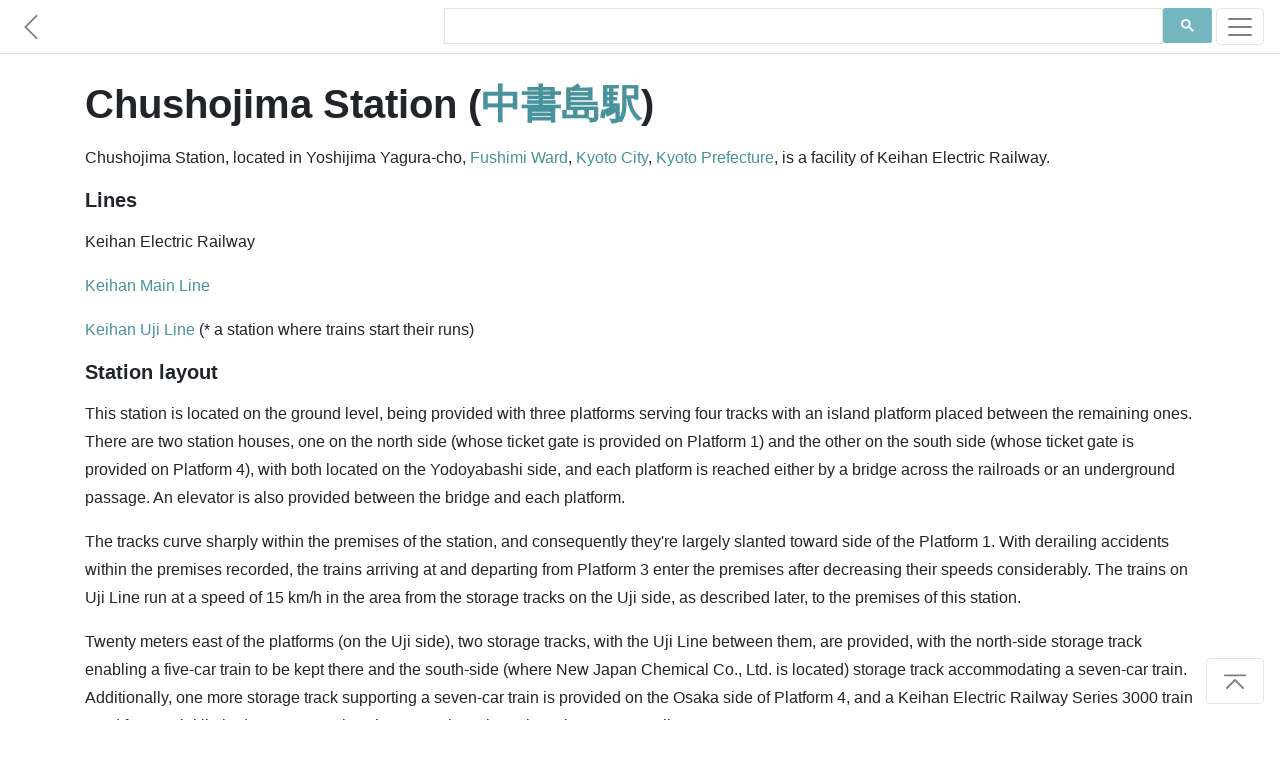

--- FILE ---
content_type: text/html; charset=utf-8
request_url: https://www.japanesewiki.com/railway/Chushojima%20Station.html
body_size: 8522
content:
<html>
<head>
<title>Chushojima Station - Japanese Wiki Corpus</title>
<meta name="description" content="Chushojima Station, located in Yoshijima Yagura-cho, Fushimi Ward, Kyoto City, Kyoto Prefecture, is a facility of Keihan Electric Railway.">
<meta name="keywords" content="Chushojima Station, 中書島駅, Japanese Railways">
<meta name="author" content="A. C. Yu">
<meta charset="UTF-8">
<meta name="viewport" content="width=device-width, initial-scale=1">
<meta http-equiv="Cache-control" content="no-cache">
<meta http-equiv="Expires" content="-1">
<link rel="shortcut icon" type="image/x-icon" href="../assets/1.0/logo.ico" />
<link rel="stylesheet" href="https://maxcdn.bootstrapcdn.com/bootstrap/4.5.0/css/bootstrap.min.css" async>
<link href="../assets/1.0/style.css" rel="stylesheet">

<!-- Facebook Meta Tags -->
<meta property="og:title" content="Chushojima Station - Japanese Wiki Corpus" />
<meta property="og:description" content="Chushojima Station, located in Yoshijima Yagura-cho, Fushimi Ward, Kyoto City, Kyoto Prefecture, is a facility of Keihan Electric Railway." />
<meta property="og:url" content="https://www.japanesewiki.com/railway/Chushojima Station.html" />

<!-- Twitter Meta Tags -->
<meta property="twitter:url" content="https://www.japanesewiki.com/railway/Chushojima Station.html">
<meta name="twitter:card" content="summary">
<meta name="twitter:title" content="Chushojima Station - Japanese Wiki Corpus">
<meta name="twitter:description" content="Chushojima Station, located in Yoshijima Yagura-cho, Fushimi Ward, Kyoto City, Kyoto Prefecture, is a facility of Keihan Electric Railway.">

<!-- Global site tag (gtag.js) - Google Analytics --> 
<script async src='https://www.googletagmanager.com/gtag/js?id=UA-157500608-2'></script> 
<script> 
 window.dataLayer = window.dataLayer || []; 
 function gtag(){dataLayer.push(arguments);} 
 gtag('js', new Date()); 
 gtag('config', 'UA-157500608-2'); 
</script>

<script defer src="https://ajax.googleapis.com/ajax/libs/jquery/3.5.1/jquery.min.js"></script>
<script defer src="https://maxcdn.bootstrapcdn.com/bootstrap/4.5.0/js/bootstrap.min.js"></script>

<!--
<script async src="https://pagead2.googlesyndication.com/pagead/js/adsbygoogle.js"></script>
<script>
  (adsbygoogle = window.adsbygoogle || []).push({
    google_ad_client: "ca-pub-6625151359627561",
    enable_page_level_ads: true,
    overlays: {bottom: true}
  });
</script>
-->
</head>
<body>

<div id="fb-root"></div>

<nav class="navbar navbar-light bg-white fixed-top bottom-border" style="padding: 5px 0px;">
	<a href='../railway.html' class="navbar-brand">
		<svg class="bi bi-chevron-left" width="1.5em" height="1.5em" viewBox="0 0 16 16" fill="currentColor" xmlns="http://www.w3.org/2000/svg">
		<path fill-rule="evenodd" d="M11.354 1.646a.5.5 0 0 1 0 .708L5.707 8l5.647 5.646a.5.5 0 0 1-.708.708l-6-6a.5.5 0 0 1 0-.708l6-6a.5.5 0 0 1 .708 0z"/>
		</svg>
	</a>
	<div class="searchbar navbar-nav ml-auto nav-search nav-search-page" style="min-height: 43px">
		<div class="gcse-searchbox-only" data-resultsUrl="../search-results.html" data-newWindow="false"></div>
	</div>
	<button class="navbar-toggler" type="button" data-toggle="collapse" data-target="#navbarSupportedContent" aria-controls="navbarSupportedContent" aria-expanded="false" aria-label="Toggle navigation">
		<span class="navbar-toggler-icon"></span>
	</button>

	<div class="collapse navbar-collapse" id="navbarSupportedContent">
		<ul class="navbar-nav mr-auto">
			<li class="nav-item link-item">
				<strong><a class="nav-link" href="https://www.japanesewiki.com/">Home</a></strong>
			</li>
			<li class="nav-item link-item">
				<a class="nav-link" href="../about.html">About</a>
			</li>
			
			<li class="nav-item dropdown">
				<a class="nav-link dropdown-toggle" href="#" id="navbarDropdown" role="button" data-toggle="dropdown" aria-haspopup="true" aria-expanded="false">
					People
				</a>
				<div class="dropdown-menu" aria-labelledby="navbarDropdown">
					<a class="nav-link" href="../person.html">Historical Figures</a>
					<a class="nav-link" href="../emperor.html">Emperors</a>
					<a class="nav-link" href="../family.html">Clans</a>
				</div>
			</li>
			
			<li class="nav-item dropdown">
				<a class="nav-link dropdown-toggle" href="#" id="navbarDropdown" role="button" data-toggle="dropdown" aria-haspopup="true" aria-expanded="false">
					History
				</a>
				<div class="dropdown-menu" aria-labelledby="navbarDropdown">
					<a class="nav-link" href="../history.html">History</a>
				</div>
			</li>
			
			<li class="nav-item dropdown">
				<a class="nav-link dropdown-toggle" href="#" id="navbarDropdown" role="button" data-toggle="dropdown" aria-haspopup="true" aria-expanded="false">
					Places
				</a>
				<div class="dropdown-menu" aria-labelledby="navbarDropdown">
					
					<a class="nav-link" href="../building.html">Buildings</a>
					<a class="nav-link" href="../geographical.html">Locations</a>
					<a class="nav-link" href="../railway.html">Railways</a>
					<a class="nav-link" href="../road.html">Roads</a>
					<a class="nav-link" href="../shrines.html">Shrines</a>
					<a class="nav-link" href="../school.html">Schools</a>
				</div>
			</li>
			
			<li class="nav-item dropdown">
				<a class="nav-link dropdown-toggle" href="#" id="navbarDropdown" role="button" data-toggle="dropdown" aria-haspopup="true" aria-expanded="false">
					Cultural
				</a>
				<div class="dropdown-menu" aria-labelledby="navbarDropdown">
					<a class="nav-link" href="../Buddhism.html">Buddhism</a>
					<a class="nav-link" href="../Shinto.html">Shinto</a>
					<a class="nav-link" href="../literature.html">Literature</a>
					<a class="nav-link" href="../title.html">Titles</a>
					<a class="nav-link" href="../culture.html">Culture</a>
				</div>
			</li>
		</ul>
	</div>
</nav>

<main role="main" id="page-top">
<div class="container fb-quotable" id="main-text">
<h1>Chushojima Station (<a href="../jp/railway/中書島駅.html">中書島駅</a>)

<span class="social" id="social-header" style="text-align: left;margin-left: -7px;min-height: 30px;">
	<span class="fb-like" data-href="https://www.japanese-wiki-corpus.org/railway/Chushojima Station.html" data-width="" data-layout="button_count" data-action="like" data-size="small" data-share="true"></span>
</span>
</h1>

<p></p>
<p>Chushojima Station, located in Yoshijima Yagura-cho, <a href="https://www.japanesewiki.com/geographical/Fushimi Ward.html">Fushimi Ward</a>, <a href="https://www.japanesewiki.com/geographical/Kyoto City.html">Kyoto City</a>, <a href="https://www.japanesewiki.com/geographical/Kyoto Prefecture.html">Kyoto Prefecture</a>, is a facility of Keihan Electric Railway. </p>
<p><h3>Lines</h3>
</p>
<p>Keihan Electric Railway<br/>
</p>
<p><a href="https://www.japanesewiki.com/railway/Keihan Main Line.html">Keihan Main Line</a><br/>
</p>
<p><a href="https://www.japanesewiki.com/railway/Keihan Uji Line.html">Keihan Uji Line</a> (* a station where trains start their runs)<br/>
<h3>Station layout</h3>
</p>
<p>This station is located on the ground level, being provided with three platforms serving four tracks with an island platform placed between the remaining ones. There are two station houses, one on the north side (whose ticket gate is provided on Platform 1) and the other on the south side (whose ticket gate is provided on Platform 4), with both located on the Yodoyabashi side, and each platform is reached either by a bridge across the railroads or an underground passage. An elevator is also provided between the bridge and each platform. </p>
<p>The tracks curve sharply within the premises of the station, and consequently they're largely slanted toward side of the Platform 1. With derailing accidents within the premises recorded, the trains arriving at and departing from Platform 3 enter the premises after decreasing their speeds considerably. The trains on Uji Line run at a speed of 15 km/h in the area from the storage tracks on the Uji side, as described later, to the premises of this station. </p>
<p>Twenty meters east of the platforms (on the Uji side), two storage tracks, with the Uji Line between them, are provided, with the north-side storage track enabling a five-car train to be kept there and the south-side (where New Japan Chemical Co., Ltd. is located) storage track accommodating a seven-car train. Additionally, one more storage track supporting a seven-car train is provided on the Osaka side of Platform 4, and a Keihan Electric Railway Series 3000 train used for special limited express services has sometimes been kept there temporarily. </p>
<p>A side track from Uji is provided in the portion where a train enters the main line from the south-side storage track; however, in the past a track used exclusively for the Fushimi port existed there. It is said that this track was constructed in 1944, during World War II, in order to bolster cooperation with other transportation means, assuming that the transportation network might be disrupted by bombardment from B-29 airplanes (side tracks for Kyoto City Trams were also constructed). However, the construction was completed in 1946, after the end of the war, and the track was removed by 1951. </p>
<p>Because the position of the platform for outbound trains has been changed, all outbound trains (except for semi-express trains starting at Yodo Station) first enter Platform 4 in Chushojima Station and then run toward Yodo Station from there. For this reason, a special small-scale platform for seven- or eight-car trains and usable only by their train crews has been constructed on the Uji side of Platform 4. It is generally visible when a semi-express outbound train starting at Yodo Starting or a special express train is operated. </p>
<p>A convenience store (Anthree) is located on Platform 1. On Platform 2 and 3, 'Menza,' a noodle shop, and 'Second pochette,' a conventional type kiosk, are located. </p>
<p>Platforms<br/>
</p>
<p>With Platform 2 and 3 provided on the same plane, one can easily change from an outbound train on the main line to a train on Uji Line and vice versa; moreover, trains with up to eight cars can stop on Platform 1 and 2 and those with up to five cars can stop on Platform 3 and 4. 
<br/>(There is some space between Platform 2 and 3, which run alongside each other, and a fence is provided between them because of the point-related situation.)<br/>
</p>
<p>Platform 4, which is rarely used today, was originally the platform for trains bound for <a href="https://www.japanesewiki.com/railway/Sanjo Station.html">Sanjo Station</a> (or <a href="https://www.japanesewiki.com/railway/Demachiyanagi Station.html">Demachiyanagi Station</a>), providing through-service to the <a href="https://www.japanesewiki.com/railway/Keihan Main Line.html">Keihan Main Line</a> from the Uji Line. Even after the system for the trains providing through-service between the Uji Line and the <a href="https://www.japanesewiki.com/railway/Keihan Main Line.html">Keihan Main Line</a> was divided in 2000 with <a href="https://www.japanesewiki.com/geographical/Chushojima (a place name in Fushimi Ward, Kyoto City).html">Chushojima</a> as the boundary, this track was used for the trains returning for <a href="https://www.japanesewiki.com/railway/Sanjo Station.html">Sanjo Station</a> or <a href="https://www.japanesewiki.com/railway/Demachiyanagi Station.html">Demachiyanagi Station</a> at this station; however, after the train schedule was changed in the autumn of 2003, only one train returning at this station was operated on a weekday, and then, when the train schedule was changed in the spring of 2006, the operation for the trains returning at this station was abolished; accordingly, today only a few trains on the Uji Line use this track in the early morning (two trains a day in the weekday and a train on holidays). Formerly, Platform 4 was closed when it wasn't being used, but now the track is always open, corresponding to the provision of the south ticket gate. </p>
<p>The information board for Platform 4 displayed the message, 'For the trains bound for Sanjo or Uji starting at this station' immediately after the south ticket gate was installed, but after a while the display was changed to read, "For the trains starting at this station (only in the early morning)'. However, even the description doesn't reflect the true situation because, as described above, the trains using the track are only trains on the Uji Line and deadhead trains. </p>
<p>A melody for train-departure notification is used in this station, and the type of public announcement of departure information for the trains for Uji differs from that of the corresponding ordinary announcement for other trains. When the train schedule was changed in 2003, the announcement was, 'The local train on Platform 3 or 4 is going to depart,' but then it was changed to, 'The train for Uji on Platform 3 or 4 is going to depart,' and was again changed to, 'The doors of the train for Uji on Platform 3 or 4 are going to be closed' when the automatic public announcement system was updated in June 2007. It is considered that such changes in the announcements were made because trains of only one type (local trains for Uji) are operated on the Uji Line, but another reason is to prevent passengers going to get on a down-train on the <a href="https://www.japanesewiki.com/railway/Keihan Main Line.html">Keihan Main Line</a> on Platform 2 from mistakenly boarding the train on Platform 3 or 4 when a train is going to depart from Platform 3. Public announcements of such a type are also made in Hirakatashi Station (trains bound for Kisaichi Station), in Kyobashi Station (Osaka Prefecture) and in Tenmabashi Station (trains bound for Yodoyabashi). <h3>Station surroundings</h3>
</p>
<p>Before the war, the area thrived with a red-light district, as around <a href="https://www.japanesewiki.com/railway/Hashimoto Station (Kyoto Prefecture).html">Hashimoto Station</a>. Now, although the area is crowded with eating/drinking establishments, some buildings in the red-light district remain as private houses to remind people of the old days. </p>
<p>The <a href="https://www.japanesewiki.com/geographical/Kyoto.html">Kyoto</a> factory of New Japan Chemical Co., Ltd. </p>
<p>Fushimi-port Park<br/>
</p>
<p>Teradaya is a long-established inn where, toward the end of the Edo period, <a href="https://www.japanesewiki.com/person/Ryoma SAKAMOTO.html">Ryoma SAKAMOTO</a> stayed regularly; it was also the scene of the Teradaya Incident. </p>
<p>J. MORITA MFG. CORP. </p>
<p><a href="https://www.japanesewiki.com/building/Gekkeikan Okura Sake Museum.html">Gekkeikan Okura Sake Museum</a><br/>
</p>
<p>The Uji-gawa River<br/>
<h3>Bus stops</h3>
</p>
<p><a href="https://www.japanesewiki.com/geographical/Keihan.html">Keihan</a> <a href="https://www.japanesewiki.com/geographical/Chushojima (a place name in Fushimi Ward, Kyoto City).html">Chushojima</a><br/>
</p>
<p>Keihan Bus/Keihan City Bus/Keihan Uji Bus/<a href="https://www.japanesewiki.com/geographical/Keihan.html">Keihan</a> <a href="https://www.japanesewiki.com/road/Kyoto Kotsu (Maizuru City).html">Kyoto Kotsu</a><br/>
</p>
<p>Path 6: Bound for Daigo Station (<a href="https://www.japanesewiki.com/geographical/Kyoto Prefecture.html">Kyoto Prefecture</a>) (via <a href="https://www.japanesewiki.com/railway/Momoyama-Minamiguchi Station.html">Momoyama-Minamiguchi Station</a> and the Ouke-danchi housing complex) (Keihan Bus Yamashina Eigyosho (Yamashina business office))<br/>
</p>
<p>Route 23: Bound for Keihan Uji Bus Uji Eigyosho (Uji business office) (via the JUSCO Kumiyama-ten store and the Kumiyama-danchi housing complex)<br/>
</p>
<p>Paths 24/24A: Bound for Takeda Station-nishiguchi (the west exit of <a href="https://www.japanesewiki.com/railway/Takeda Station (Kyoto Prefecture).html">Takeda Station</a>) (<a href="https://www.japanesewiki.com/geographical/Kyoto Prefecture.html">Kyoto Prefecture</a>)/Yodo Station<br/>
</p>
<p>Path 25 (Route 25 for Keihan-Uji Bus): Bound for <a href="https://www.japanesewiki.com/railway/Okubo Station (Kyoto Prefecture).html">Okubo Station</a> (<a href="https://www.japanesewiki.com/geographical/Kyoto Prefecture.html">Kyoto Prefecture</a>) (via the JUSCO Kumiyama-ten store and the Kumiyama-danchi housing complex) (Keihan Bus Kyotanabe Eigyosho (Kyotanabe business office), etc.)<br/>
</p>
<p>Express bus: Bound for Ritsumeikan University<br/>
</p>
<p>Keihan Chushojima/Fushimi-port park<br/>
</p>
<p>Located near Fushimi-port Park, it is a three-minute walk from Keihan Chushojima Station. </p>
<p>Kyoto City Bus<br/>
</p>
<p>Route 81: Bound for <a href="https://www.japanesewiki.com/railway/Kyoto Station.html">Kyoto Station</a> (via <a href="https://www.japanesewiki.com/road/Takeda-kaido Road.html">Takeda-kaido Road</a>)<br/>
</p>
<p>Route 20: Bound for the direction of Miyamaebashi Nishizume (via Menkyo Shikenjo (driver's license center)/for the direction of Miyamaebashi Nishizume (via Noso-cho)<br/>
</p>
<p>Route 22: Bound for Minami Kogyodanchi (the south industrial park) (via Koga)<br/>
</p>
<p>Route south 3: Bound for Takedaeki-nishiguchi (the west exit of <a href="https://www.japanesewiki.com/railway/Takeda Station (Kyoto Prefecture).html">Takeda Station</a>)<br/>
</p>
<p><a href="https://www.japanesewiki.com/geographical/Chushojima (a place name in Fushimi Ward, Kyoto City).html">Chushojima</a><br/>
</p>
<p>Located on a prefecture route, it's a three-minute walk from Keihan Chushojima Station. </p>
<p>Kyoto City Bus<br/>
</p>
<p>Route 19: Bound for <a href="https://www.japanesewiki.com/railway/Kyoto Station.html">Kyoto Station</a> (via Keihan Kokudo (the <a href="https://www.japanesewiki.com/geographical/Keihan.html">keihan</a> national route))/Yokooji-shako Depot<br/>
</p>
<p>Route 20: Bound for the direction of Miyamaebashi Nishizume (via Menkyo Shikenjo (driver's license center)/for the direction of Miyamaebashi Nishizume (via Noso-cho)<br/>
</p>
<p>Route south 8: Bound for Takedaeki-higashiguchi (the east exit of <a href="https://www.japanesewiki.com/railway/Takeda Station (Kyoto Prefecture).html">Takeda Station</a>) (via the Toryo-danchi housing complex)/for Yokooji-shako Depot (via <a href="https://www.japanesewiki.com/shrines/Fujinomori-jinja Shrine.html">Fujinomori-jinja Shrine</a>) (small-size buses run throughout the day). </p>
<p>Route 22: Bound for Minami Kogyo <a href="https://www.japanesewiki.com/building/Danchi.html">Danchi</a> (the south industrial park) (via Koga)/for Yokooji-shako Depot<br/>
</p>
<p>Routes 81/special 81: Bound for <a href="https://www.japanesewiki.com/railway/Kyoto Station.html">Kyoto Station</a> (via <a href="https://www.japanesewiki.com/road/Takeda-kaido Road.html">Takeda-kaido Road</a>)/for Yokooji-shako Depot<br/>
</p>
<p>Route south 3: Bound for Takedaeki-nishiguchi (the west exit of <a href="https://www.japanesewiki.com/railway/Takeda Station (Kyoto Prefecture).html">Takeda Station</a>)/for Yokooji-shako Depot<br/>
</p>
<p>Only buses on routes 19, 20 and south 8 are operated by Keihan Bus, while the operation of the other buses is entrusted to Hankyu Bus Co., Ltd. </p>
<p>Keihan Bus/Keihan City Bus/Keihan-Uji Bus<br/>
</p>
<p>Path 6: Bound for Takedaeki-nishiguchi (the west exit of <a href="https://www.japanesewiki.com/railway/Takeda Station (Kyoto Prefecture).html">Takeda Station</a>)/for Daigo Terminal (via <a href="https://www.japanesewiki.com/railway/Momoyama-Minamiguchi Station.html">Momoyama-Minamiguchi Station</a> and the Ouke-danchi housing complex)<br/>
</p>
<p>Route 23: Bound for Uji-shako Depot (via the JUSCO Kumiyama-ten store and the Kumiyama-danchi housing complex)<br/>
</p>
<p>Paths 24 and 24A: Bound for Takedaeki-nishiguchi (the west exit of <a href="https://www.japanesewiki.com/railway/Takeda Station (Kyoto Prefecture).html">Takeda Station</a>)/for Yodo Station<br/>
</p>
<p>Path 25 (Route 25 for Keihan-Uji Bus): Bound for <a href="https://www.japanesewiki.com/railway/Okubo Station (Kyoto Prefecture).html">Okubo Station</a> (<a href="https://www.japanesewiki.com/geographical/Kyoto Prefecture.html">Kyoto Prefecture</a>) (via the JUSCO Kumiyama-ten store and the Kumiyama-danchi housing complex)<br/>
<h3>History</h3>
</p>
<p>Origin of the station's name<br/>
</p>
<p>It is said that the name '<a href="https://www.japanesewiki.com/geographical/Chushojima (a place name in Fushimi Ward, Kyoto City).html">Chushojima</a>' was generated because Yasuharu WAKIZAKA, who worked at Nakatsukasasho (Ministry of Central Affairs) in the Bunroku era (1593 - 1596), built a house on an island surrounded by a branch river of the Yodo-gawa River and lived there. 
<br/>At that time, there was a practice of using witty expressions for official position names (for example, using '<a href="https://www.japanesewiki.com/culture/Komon.html">Komon</a>' for '<a href="https://www.japanesewiki.com/title/Chunagon.html">Chunagon</a>' (vice-councilor of state)), and since the position of Nakatsukasa-shoyu (Junior Assistant Minister of the Ministry of Central Affairs) was called 'Chushosho,' WAKIZAKA was called 'Mr. Chujo.'<br/>
The name of the island became called '<a href="https://www.japanesewiki.com/geographical/Chushojima (a place name in Fushimi Ward, Kyoto City).html">Chushojima</a>' (Chusho island), because 'Mr. Chojo' lived on it. </p>
<p>It is not used as an official place name, and the area called "<a href="https://www.japanesewiki.com/geographical/Chushojima (a place name in Fushimi Ward, Kyoto City).html">Chushojima</a>" covers the areas of the towns of Kitahama-cho, Nishihama-cho and Higashiyanagi-cho. <h3>Chronological table</h3>
</p>
<p>April 15, 1910: This station's operations started simultaneously with those of the Keihin Main Line. </p>
<p>June 1, 1913: The <a href="https://www.japanesewiki.com/railway/Keihan Uji Line.html">Keihan Uji Line</a> went into operation. It became a transfer station. </p>
<p>August 25, 1914: The operation of the Fushimi Line of Kyoto City Streetcar (Kyoto City Trams from July 1, 1918) was extended to this station. </p>
<p>April 1, 1916: Express trains began making stops at this station. </p>
<p>October 1, 1943: The station became a facility of the Keihanshin Express Railway (<a href="https://www.japanesewiki.com/railway/Hankyu Railway.html">Hankyu Railway</a>) as a result of amalgamation. </p>
<p>December 1, 1949: Due to the division of the company, it became a station of Keihan Electric Railway. </p>
<p>January 28, 1967: The usage of an underground passage in the station premises started, while that of the pedestrian crossing in the premises was discontinued. At the same time, the use of the (concave-shaped) Platform 3, which was used for returning trains, was discontinued, and corresponding to the expansion of its width, the Platform numbers were changed as follows: from Platform 4 to Platform 3 and from Platform 5 to Platform 4. </p>
<p>April 1, 1970: The operations of the Fushimi Line of Kyoto City Trams (between Shiokoji Takakura and <a href="https://www.japanesewiki.com/geographical/Chushojima (a place name in Fushimi Ward, Kyoto City).html">Chushojima</a>) were discontinued. </p>
<p>June 2, 1984: The work of rebuilding the station house was completed, and it became operational. </p>
<p>April 17, 1985: A unit to detect the fall of a human was installed and implemented under the Platform 2. </p>
<p>October, 1989: The construction of a bridge across railroads within its premises was completed. </p>
<p>July 1, 1991: Waiting rooms with air conditioners on each of Platform 1, 2 and 3 came into use. </p>
<p>January 30, 1993: According to the change in the train schedule, six of the limited express trains bound for Yodoyabashi during the weekday morning rush hours began making stops at this station. However, no limited express trains bound for <a href="https://www.japanesewiki.com/railway/Demachiyanagi Station.html">Demachiyanagi Station</a> stopped at this station. </p>
<p>December 27, 1995: The waiting room on Platform 1 was moved, and an air conditioner was installed at the new location. </p>
<p>April 1, 1996, three elevators were installed and activated between the bridge across railroads and the platforms. </p>
<p>July 1, 2000: Corresponding to the change in the train schedule, all limited express trains began making stops at the station throughout the day. The operations of almost all trains providing through-services between Uji and Sanjo (Demachiyanagi) were discontinued, and trains running between <a href="https://www.japanesewiki.com/geographical/Chushojima (a place name in Fushimi Ward, Kyoto City).html">Chushojima</a> and Sanjo (Demachiyanagi) began using Platform 4 (in fact, it is considered that the through-service up to Uji was separated with the boundary at this station). </p>
<p>September 6, 2003: Only one train was to be operated between <a href="https://www.japanesewiki.com/geographical/Chushojima (a place name in Fushimi Ward, Kyoto City).html">Chushojima</a> and Sanjo (Demachiyanagi) in the morning of weekdays, and the number of trains arriving at/departing from Platform 4 decreased drastically. </p>
<p>August 9, 2004: Corresponding to the opening of a bus terminal on the south side of the station, a south ticket gate was provided. </p>
<p>April 16, 2006: Corresponding to the change in the train schedule, the operation of all trains running between <a href="https://www.japanesewiki.com/geographical/Chushojima (a place name in Fushimi Ward, Kyoto City).html">Chushojima</a> and Sanjo (Demachiyanagi) was discontinued, and Platform 4 became used as the standby location for special trains in order to deal with the temporary movement of Yodo Station. </p>
<p>February 2008: 'Units for indicating abnormalities on platforms' were installed. </p>
<p>March 27, 2008: An LED train information display board was installed on each platform. <h3>Others</h3>
</p>
<p>Considering the operation of through-service from the <a href="https://www.japanesewiki.com/geographical/Kyoto.html">Kyoto</a> area to the area along the <a href="https://www.japanesewiki.com/railway/Keihan Uji Line.html">Keihan Uji Line</a>, it is supposed that it may be better to branch the line at <a href="https://www.japanesewiki.com/railway/Fushimi-momoyama Station.html">Fushimi-momoyama Station</a>, located in the center of <a href="https://www.japanesewiki.com/geographical/Fushimi Ward.html">Fushimi Ward</a> and immediately north of this station, instead of switching back trains at this station, but the following reasons exist for using the present system: private houses and other buildings are already dense on the south side of <a href="https://www.japanesewiki.com/railway/Fushimi-momoyama Station.html">Fushimi-momoyama Station</a>, and there exist the cost-related problems of moving these houses and the negotiations for the movement would become complicated. For <a href="https://www.japanesewiki.com/railway/Fushimi-momoyama Station.html">Fushimi-momoyama Station</a>, this made a factor that, although it is placed at the center of the ward, no higher-class train stops there (also due to the existence of <a href="https://www.japanesewiki.com/railway/Tanbabashi Station.html">Tanbabashi Station</a>) (express trains stopped at this station before the Nara Electric Railway began using <a href="https://www.japanesewiki.com/railway/Tanbabashi Station.html">Tanbabashi Station</a>). </p>
<p>On the north side of the north exit, there was a platform for Kyoto City Trams from 1914 to 1970, and after the operation of the city trams was discontinued the place was used as a stop for bus lines, including the city bus lines that replaced the City Trams. When the place was used as a bus stop, a turntable was provided there for changing the directions in which the buses ran, because the place had insufficient room. After that, the bus stops were moved and the space was vacant for some time, but now the area is used for paid bicycle parking. </p>
<p>The announcement for changing the main line to the Uji Line was, 'For the direction of Rokujizo, Obaku and Uji,' but it has simply been 'Uji Line' since 2003. <h3>Adjacent stations</h3>
</p>
<p>Keihan Electric Railway<br/>
</p>
<p>The <a href="https://www.japanesewiki.com/railway/Keihan Main Line.html">Keihan Main Line</a><br/>
</p>
<p><a href="https://www.japanesewiki.com/railway/K-Limited Express (K-tokkyu).html">K-Limited Express</a><br/>
</p>
<p>Kyobashi Station (Osaka Prefecture) - Hirakatashi Station (only outbound trains in the mornings of weekdays) - Chushojima Station - <a href="https://www.japanesewiki.com/railway/Tanbabashi Station.html">Tanbabashi Station</a><br/>
</p>
<p>Limited Express<br/>
</p>
<p>Kuzuha Station - Chushojima Station - <a href="https://www.japanesewiki.com/railway/Tanbabashi Station.html">Tanbabashi Station</a><br/>
</p>
<p>Express<br/>
</p>
<p>Yawatashi Station - Chushojima Station - <a href="https://www.japanesewiki.com/railway/Tanbabashi Station.html">Tanbabashi Station</a><br/>
</p>
<p>Express (special trains for Yodo Station, which are operated when horse races are held)<br/>
</p>
<p>Yodo Station - Chushojima Station - <a href="https://www.japanesewiki.com/railway/Tanbabashi Station.html">Tanbabashi Station</a><br/>
</p>
<p>Semi-express/Local<br/>
</p>
<p>Yodo Station - Chushojima Station - <a href="https://www.japanesewiki.com/railway/Fushimi-momoyama Station.html">Fushimi-momoyama Station</a><br/>
</p>
<p>The Uji Line (all trains stop at each of the stations)<br/>
</p><p>Chushojima Station - <a href="https://www.japanesewiki.com/railway/Kangetsukyo Station.html">Kangetsukyo Station</a><br/>
</p>


<p><a href="../jp/railway/中書島駅.html">[Original Japanese]</a></p>

<div class="social" id="social-footer" style="text-align: right;">
	<div class="fb-like" style="margin-right: -10px;min-height: 30px;" data-href="https://www.japanese-wiki-corpus.org/railway/Chushojima Station.html" data-width="" data-layout="button_count" data-action="like" data-size="small" data-share="true"></div>
</div>

<div class="fb-quote"></div>
</div>
</main>

<footer class="text-muted bg-light" style="padding-bottom: 5px;">
  <div class="container">
	<div class="searchbar"><div class="gcse-searchbox-only" data-resultsUrl="../search-results.html" data-newWindow="false"></div></div>
	<p style="padding-top: 25px;">
	  <a rel="license" href="http://creativecommons.org/licenses/by-sa/3.0/"><img alt="Creative Commons License" style="border-width:0" src="https://licensebuttons.net/l/by-sa/3.0/88x31.png"></a> 
	  &#169; A. C. Yu &nbsp;&mdash;&nbsp; Generated from the <a href='https://alaginrc.nict.go.jp/WikiCorpus/index_E.html' target="_blank">Japanese-English Bilingual Corpus of Wikipedia's Kyoto Articles</a> which is translated by the National Institute of Information and Communications Technology (NICT) from Japanese sentences on Wikipedia, used under <a href="https://creativecommons.org/licenses/by-sa/3.0/">CC BY-SA</a>.
	</p>
	<p style="text-align: left;"><a href="https://github.com/japanese-wiki-corpus/japanese-wiki-corpus.github.io/issues">Report an issue</a></p>
  </div>
</footer>

<div class="right-corner"><a href="#page-top" class="page-scroll"><button type="button" class="btn btn-light">
	<svg class="bi bi-chevron-bar-up" width="2em" height="2em" viewBox="0 0 16 16" fill="currentColor" xmlns="http://www.w3.org/2000/svg">
	  <path fill-rule="evenodd" d="M3.646 11.854a.5.5 0 0 0 .708 0L8 8.207l3.646 3.647a.5.5 0 0 0 .708-.708l-4-4a.5.5 0 0 0-.708 0l-4 4a.5.5 0 0 0 0 .708zM2.4 5.2c0 .22.18.4.4.4h10.4a.4.4 0 0 0 0-.8H2.8a.4.4 0 0 0-.4.4z"/>
	</svg>
</button></a></div>

<script defer src="https://cdnjs.cloudflare.com/ajax/libs/jquery-easing/1.4.1/jquery.easing.min.js"></script>
<script defer src="../assets/1.0/site.js"></script>
<script defer src="../assets/1.0/site-pages.js"></script>
<script async src="https://cse.google.com/cse.js?cx=000697064956386539004:7tmutmwt6uy"></script>

</body>
</html>
